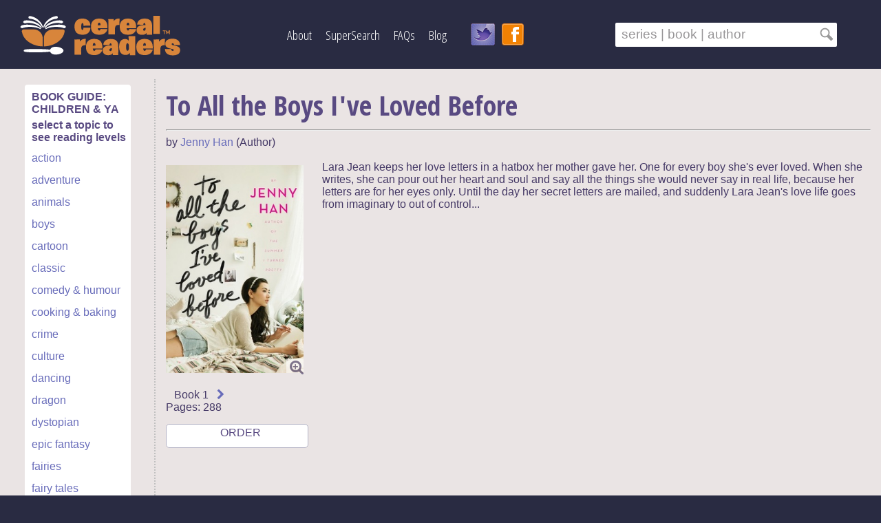

--- FILE ---
content_type: text/html; charset=UTF-8
request_url: https://www.cerealreaders.com/?content=bookdetail&id=3113
body_size: 20085
content:


<!DOCTYPE html>
<html lang="en">
<head>
<link href='https://fonts.googleapis.com/css?family=Open+Sans:400,400italic,600,300' rel='stylesheet' type='text/css'>
<link href='https://fonts.googleapis.com/css?family=Open+Sans+Condensed:300,700' rel='stylesheet' type='text/css'>
<link href="https://cdn.jsdelivr.net/npm/select2@4.1.0-beta.1/dist/css/select2.min.css" rel="stylesheet" />
<link rel="stylesheet" type="text/css" href="css/cereal-style2.css" />
<script src="https://use.fontawesome.com/b7dac61372.js"></script>
<script src="js/jquery.js"></script>
<script src="js/home.js"></script>
<script src="https://code.jquery.com/ui/1.10.2/jquery-ui.js"></script>
<script src="https://cdn.jsdelivr.net/npm/select2@4.1.0-beta.1/dist/js/select2.min.js"></script>
<link rel="stylesheet" href="css/jquery-ui-1.10.2.custom.css">
<script type="text/javascript">
function pageTitle(title)
{
	document.getElementById('main_page_title').innerHTML = title;
	document.querySelector('meta[name="Title"]').setAttribute("content", title);
}

function pageMetaDescription(description) {
	document.querySelector('meta[name="Description"]').setAttribute("content", description);
}
</script>



<title id="main_page_title">Cereal Readers | Great Book Series for Kids and Teens</title>

<META HTTP-EQUIV="Content-Type" content="text/html; charset=utf-8" />
<META NAME="Copyright" content="Cereal Readers" />
<META HTTP-EQUIV="content-language" content="EN" />
<META NAME="Rating" content="General" />
<META NAME="Designer" content="Marielle Rebbechi" />
<META NAME="Keywords" content="children's book series, book series for teens, popular series books, great reading for kids, good kids books, find books in order. Totally series-centric! Search series by reading level, multi-genre interests, and much more!" />
<META NAME="Abstract" content="Cereal Readers helps you find good kids books in series. Unique and insightful searches, including reading level, age, and interest." />
<META NAME="Title" content="Cereal Readers" />
<META NAME="revisit-after" content="7" />
<META NAME="Robots" content="index,follow" />
<META NAME="Description" content="Find great kids books in series using unique and insightful searches. Search by reading level, interests, book trailers and more! Encourage reluctant and avid readers alike." />
<META HTTP-EQUIV="Cache-Control" content="no-cache" />
<META HTTP-EQUIV="Expires" content="0" />
<META NAME="Author" content="Marielle Rebbechi" />

<meta name="viewport" content="width=device-width, initial-scale=1">


<link rel="icon" 
      type="image/png" 
      href="images/cereal-readers-favicon1.png" />

</head>

<body>

<div id="wrapper">

	
		<div id="banner-strip">
					<header id="banner-content">

	<div id="logo">
		<a href="/" alt="Link to Cereal Readers Home Page" title="Cereal Readers - Home Page">
		<img src="images/cereal-readers-logo-white-250x75.png" alt="Cereal Readers Logo displaying book, bowl and spoon" title="Cereal Readers - Home" /></a>
	</div>

		 
	
	<a href="#menu" class="menu-toggle">
    	<span class="fa fa-bars fa-3x"></span>
  	</a>

	<nav class="main-menu">
		<div class="menu-close header-menu-item">
			<a href="#" >
				<span class="fa fa-close"></span>
			</a>
		</div>

		<div class="header-menu-item"><a href="/about">About</a></div>
		<div class="header-menu-item"><a href="/find-good-books-for-kids-and-teens">SuperSearch</a></div>
		<div class="header-menu-item"><a href="/book-series-faqs">FAQs</a></div>
		<div class="header-menu-item"><a href="https://www.cerealreaders.com/blog/">Blog</a></div>
		<div id="social-icons">
			<a href="https://twitter.com/cerealreaders"><img src="images/twitter-bird-32b.png" title="Follow Cereal Readers" /></a> 
			<a href="http://www.facebook.com/Cereal-Readers/" target="_blank"><img src="images/facebook-orange-32.png" title="Visit Us On Facebook"  /></a>
		</div>
	</nav>


	<div id="search-box">
		<form action="/search" method="POST">
			<input name="searchFor" class="searchInput" id="search-text" type="text" value="&nbsp;series | book | author  &nbsp;&nbsp;&nbsp; " onFocus="if(this.value==this.defaultValue){this.value = ''; this.id = 'search-text-blk';}" 
			onBlur="if(this.value==''){this.value = this.defaultValue; this.id = 'search-text'}"/>
			<input type="image" src="images/search-icon-gray.png" align-items="right" alt="Go"/> 
			<input name="content" type="hidden" value="search" />
		</form>


		<script>
		var i = 0;
		var json = (function () {
			var jReq = null;
			var request = $.ajax({
				async: false,
				global: false,
				url: 'js/search.json',
				dataType: "json",
				success: function (data) 
				{ 
					jReq = data;
				}
			});
			return jReq;
		})();

		var tag = json.bookTitles;
		var termTemplate = "<strong>%s</strong>";

		$(".searchInput").autocomplete({
			source: function( request, response ) {
				var matcher = new RegExp($.ui.autocomplete.escapeRegex(request.term), "i" );
				response( $.grep( tag, function( item ){
					if(i < 11 && matcher.test( item ))
					{
						i++;
						if(item != "PLACEHOLDER")
						{
							return matcher.test( item );
						}

						else
						{
							return false;
						}
					}

					else
					{
						return false;
					}
				}));
				i = 0;
			},

			open: function(e,ui) {
				var acData = $(this).data('uiAutocomplete'),
					uppTerm =  acData.term.charAt(0).toUpperCase() + acData.term.slice(1);
					styledTerm = termTemplate.replace('%s', uppTerm);

				acData
					.menu
					.element
					.find('a')
					.each(function() {
						var me = $(this);
						me.html( me.text().replace(uppTerm, styledTerm) );
					});
			}	
		});
		</script>

	</div>
	</header>


	<header id="banner-content-mobile">

<div id="logo">
	<a href="/" alt="Link to Cereal Readers Home Page" title="Cereal Readers - Home Page">
	<img src="images/cereal-readers-logo-white-250x75.png" alt="Cereal Readers Logo displaying book, bowl and spoon" title="Cereal Readers - Home" /></a>
</div>

	 

<a href="#menu" class="menu-toggle">
	<br/>
	<span class="fa fa-bars fa-2x"></span>
  </a>

<nav id="menu" class="main-menu">
	<div class="menu-close header-menu-item">
		<a href="#" >
			<span class="fa fa-close"></span>
		</a>
	</div>

	<div class="header-menu-item"><a href="/about">About</a></div>
	<div class="header-menu-item"><a href="/find-good-books-for-kids-and-teens">Book Searches</a></div>
	<div class="header-menu-item"><a href="/book-series-faqs">Help</a></div>
	<div class="header-menu-item"><a href="https://www.cerealreaders.com/blog/">Blog</a></div>
	<div id="social-icons">
		<a href="https://twitter.com/cerealreaders"><img src="images/twitter-bird-32b.png" title="Follow Cereal Readers" /></a> 
		<a href="http://www.facebook.com/Cereal-Readers/" target="_blank"><img src="images/facebook-orange-32.png" title="Visit Us On Facebook"  /></a>
	</div>
</nav>


<div id="search-box">
	<form action="/search" method="POST">
		<input name="searchFor" class="searchInput" id="search-text" type="text" value="&nbsp;series | book | author  &nbsp;&nbsp;&nbsp; " onFocus="if(this.value==this.defaultValue){this.value = ''; this.id = 'search-text-blk';}" 
		onBlur="if(this.value==''){this.value = this.defaultValue; this.id = 'search-text'}"/>
		<input type="image" src="images/search-icon-gray.png" align-items="right" alt="Go"/> 
		<input name="content" type="hidden" value="search" />
	</form>


	<script>
	var i = 0;
	var json = (function () {
		var jReq = null;
		var request = $.ajax({
			async: false,
			global: false,
			url: 'js/search.json',
			dataType: "json",
			success: function (data) 
			{ 
				jReq = data;
			}
		});
		return jReq;
	})();

	var tag = json.bookTitles;
	var termTemplate = "<strong>%s</strong>";

	$(".searchInput").autocomplete({
		source: function( request, response ) {
			var matcher = new RegExp($.ui.autocomplete.escapeRegex(request.term), "i" );
			response( $.grep( tag, function( item ){
				if(i < 11 && matcher.test( item ))
				{
					i++;
					if(item != "PLACEHOLDER")
					{
						return matcher.test( item );
					}

					else
					{
						return false;
					}
				}

				else
				{
					return false;
				}
			}));
			i = 0;
		},

		open: function(e,ui) {
			var acData = $(this).data('uiAutocomplete'),
				uppTerm =  acData.term.charAt(0).toUpperCase() + acData.term.slice(1);
				styledTerm = termTemplate.replace('%s', uppTerm);

			acData
				.menu
				.element
				.find('a')
				.each(function() {
					var me = $(this);
					me.html( me.text().replace(uppTerm, styledTerm) );
				});
		}	
	});
	</script>

</div>

</header>















				
		
			</div>
			
	<div id="container">
	
	<div id="white-main">

	
		<div id="box-1-left">


<div id="genre-box">



<h4>BOOK GUIDE: CHILDREN & YA</h4>
<h4>select a topic to see reading levels</h4>
	
          	<span class="tags"><a href="/tag/1/action">action</a><br /></span> 
<span class="tags"><a href="/tag/2/adventure">adventure</a><br /></span> 
<span class="tags"><a href="/tag/3/animals">animals</a><br /></span> 
<span class="tags"><a href="/tag/45/boys">boys</a><br /></span> 
<span class="tags"><a href="/tag/4/cartoon">cartoon</a><br /></span> 
<span class="tags"><a href="/tag/43/classic">classic</a><br /></span> 
<span class="tags"><a href="/tag/17/comedy-humour">comedy & humour</a><br /></span> 
<span class="tags"><a href="/tag/56/cooking-baking">cooking & baking</a><br /></span> 
<span class="tags"><a href="/tag/5/crime">crime</a><br /></span> 
<span class="tags"><a href="/tag/6/culture">culture</a><br /></span> 
<span class="tags"><a href="/tag/41/dancing">dancing</a><br /></span> 
<span class="tags"><a href="/tag/7/dragon">dragon</a><br /></span> 
<span class="tags"><a href="/tag/8/dystopian">dystopian</a><br /></span> 
<span class="tags"><a href="/tag/52/epic-fantasy">epic fantasy</a><br /></span> 
<span class="tags"><a href="/tag/10/fairies">fairies</a><br /></span> 
<span class="tags"><a href="/tag/11/fairy-tales">fairy tales</a><br /></span> 
<span class="tags"><a href="/tag/12/family">family</a><br /></span> 
<span class="tags"><a href="/tag/13/fantasy">fantasy</a><br /></span> 
<span class="tags"><a href="/tag/38/first-chapter-books">first chapter books</a><br /></span> 
<span class="tags"><a href="/tag/36/friendship">friendship</a><br /></span> 
<span class="tags"><a href="/tag/28/girls">girls</a><br /></span> 
<span class="tags"><a href="/tag/14/graphic-novel">graphic novel</a><br /></span> 
<span class="tags"><a href="/tag/15/historical">historical</a><br /></span> 
<span class="tags"><a href="/tag/48/horror">horror</a><br /></span> 
<span class="tags"><a href="/tag/16/horses-ponies">horses & ponies</a><br /></span> 
<span class="tags"><a href="/tag/53/illness-grief">illness & grief</a><br /></span> 
<span class="tags"><a href="/tag/18/illustrated">illustrated</a><br /></span> 
<span class="tags"><a href="/tag/19/magic">magic</a><br /></span> 
<span class="tags"><a href="/tag/20/medieval">medieval</a><br /></span> 
<span class="tags"><a href="/tag/49/music-poetry">music & poetry</a><br /></span> 
<span class="tags"><a href="/tag/22/mystery">mystery</a><br /></span> 
<span class="tags"><a href="/tag/23/myth-legend">myth & legend</a><br /></span> 
<span class="tags"><a href="/tag/24/nature">nature</a><br /></span> 
<span class="tags"><a href="/tag/25/non-fiction">non fiction</a><br /></span> 
<span class="tags"><a href="/tag/26/paranormal">paranormal</a><br /></span> 
<span class="tags"><a href="/tag/54/post-apocalyptic">post-apocalyptic</a><br /></span> 
<span class="tags"><a href="/tag/51/realistic-fiction">realistic fiction</a><br /></span> 
<span class="tags"><a href="/tag/37/religion">religion</a><br /></span> 
<span class="tags"><a href="/tag/29/romance">romance</a><br /></span> 
<span class="tags"><a href="/tag/27/royalty">royalty</a><br /></span> 
<span class="tags"><a href="/tag/39/school">school</a><br /></span> 
<span class="tags"><a href="/tag/30/science-tech-stem">science & tech (STEM)</a><br /></span> 
<span class="tags"><a href="/tag/31/science-fiction">science fiction</a><br /></span> 
<span class="tags"><a href="/tag/55/seafaring">seafaring</a><br /></span> 
<span class="tags"><a href="/tag/57/sponsored">sponsored</a><br /></span> 
<span class="tags"><a href="/tag/32/sport">sport</a><br /></span> 
<span class="tags"><a href="/tag/33/spy">spy</a><br /></span> 
<span class="tags"><a href="/tag/42/steampunk">steampunk</a><br /></span> 
<span class="tags"><a href="/tag/47/suspense">suspense</a><br /></span> 
<span class="tags"><a href="/tag/46/time-travel">time travel</a><br /></span> 
<span class="tags"><a href="/tag/44/war">war</a><br /></span> 
<span class="tags"><a href="/tag/50/word-puzzle">word puzzle</a><br /></span> 
		<br>
		
</div>




</div>		

<div id="main-center-wide"><script>
	function showimage () {
		document.getElementById('image-overlay').style.display = '';
		document.getElementById('image-dialog').style.display = '';
	}
	
	function hideimage () {
		document.getElementById('image-overlay').style.display = 'none';
		document.getElementById('image-dialog').style.display = 'none';
	}
</script>


<div id="image-overlay" style="display: none;"></div>
<div class="image-dialog" id="image-dialog" style="display: none; z-index: 18; position: fixed; width: auto; padding: 25px; background: #ffffff; " ><div id="close-dialog"><i class="fa fa-times" onclick="hideimage()"></i><img src="bookcovers/to-all-the-boys-ive-loved-before/to-all-the-boys-ive-loved-before-series-books-1-to-all-the-books-ive-loved-before.jpg" title="To All the Boys I've Loved Before" onError="this.src='images/cereal-book-1.jpg';" alt="Book Cover for To All the Boys I've Loved Before"></div></div>
<h1>To All the Boys I've Loved Before</h1><hr /> by 
 <a href="/author/513/jenny-han">Jenny Han</a>
 (Author)<br /><br /><div id="book-brief"><script type="text/javascript">pageTitle("To All the Boys I've Loved Before by Jenny Han | The To All the Boys I've Loved Before Series - Book 1 | Cereal Readers")</script><script type="text/javascript">pageMetaDescription("Great book for ages 13+ with realistic fiction and romance storylines. Book 1 in the To All the Boys I've Loved Before series. Series keep kids reading!")</script><div id="cover-image"><a onclick="showimage()"><i class="fa fa-search-plus fa-lg"></i></a><a onclick="showimage()"><img src="bookcovers/to-all-the-boys-ive-loved-before/to-all-the-boys-ive-loved-before-series-books-1-to-all-the-books-ive-loved-before.jpg" class="cover-image-style" onError="this.src='images/cereal-book-1.jpg';" title="To All the Boys I've Loved Before" alt="Book Cover for To All the Boys I've Loved Before"></a></div>
<span class="cover-brief"><span class="rating-only">
 <script src="js/spoons.js"></script><script>$(function() {$("span.stars").stars();});</script></span><br><div id="previous-next-container">&nbsp;&nbsp;&nbsp;Book 1&nbsp;&nbsp;&nbsp;<a href="/book/3114/ps-i-still-love-you"><i class="fa fa-chevron-right"></i></a></div>Pages: 288<br /></span>
                <div id="shoponline" style="font: Verdana, Helvetica, sans-serif;" onclick="">
                    &nbsp;ORDER 
                    <ul>
                        <li><a href="https://www.amazon.com/dp/1407149075/ref=nosim?tag=cereread-20" target="_blank" rel="sponsored">Amazon</a>&nbsp;(paid link)</li>                    </ul>
                </div>

                <div style="clear: left;"></div>
                <br>
            </div>
<div id="book-descrip">
Lara Jean keeps her love letters in a hatbox her mother gave her. One for every boy she&#39;s ever loved. When she writes, she can pour out her heart and soul and say all the things she would never say in real life, because her letters are for her eyes only. Until the day her secret letters are mailed, and suddenly Lara Jean&#39;s love life goes from imaginary to out of control...
</div>


			
			<!-- <a style="cursor: pointer;" id="review_button"><br /><br />Write a review</a>
			
			
			<div id="review_window" style="display: none;">
				<form id="review_form">
						<img src="images/spoon-grey-1.png" style="display: block; float: left;" id="g1" class="grey_spoon g1 g2 g3 g4 g5" />
						<img src="images/spoon-grey-1.png" style="display: block; float: left;" id="g2" class="grey_spoon g2 g3 g4 g5" />
						<img src="images/spoon-grey-1.png" style="display: block; float: left;" id="g3" class="grey_spoon g3 g4 g5" />
						<img src="images/spoon-grey-1.png" style="display: block; float: left;" id="g4" class="grey_spoon g4 g5" />
						<img src="images/spoon-grey-1.png" style="display: block; float: left;" id="g5" class="grey_spoon g5" />
					<br />
					<input type="hidden" width="10" name="rating" id="rating"/>
					<br />
					<textarea rows="10" cols="34" name="review" id="review"></textarea>
					<br />
					<input type="submit" value="Submit" />
				</form>
			</div>
			
			<script>
				$('#review_form').submit(function () {
					if($('#rating').val() == '' || $('#review').val() == '')
					{
						$('#review_window').prepend('<span>Please enter a rating and a review</span>');
						return false;
					}
					$.post('ajax.php', { 'update' : 'false', 'rating' : $('#rating').val(), 'review' : $('#review').val(), 'user' : '', 'bookid' : '' }, 
					function (data) {
					if(data)
					{
						$('#review_window').html('<br /><br /><p>Thank you for your review!</p>');
						$('#review_button').remove();
					}
					});
					return false;
				});
			</script> -->
			

			 


<div id="series-brief">

<h2>To All the Boys I've Loved Before Series&mdash;Summary and Book Order</h2>
Series: <a href="/series/447/to-all-the-boys-ive-loved-before-by-jenny-han"> To All the Boys I've Loved Before </a><br>Reading level: <a href="/series-for-age/13-years"> 13+ </a><br />
Books in series: 3
<br />Read in order?
 Yes<br />
Next release: Finished<br />
Tags: <a href="/tag/51/realistic-fiction"> realistic fiction</a>&nbsp; 
<a href="/tag/29/romance"> romance</a>&nbsp; 
<a href="/tag/39/school"> school</a>&nbsp; 
<a href="/tag/12/family"> family</a>&nbsp; 
 <br />
<br />
<a href="https://cerealreaders.com/print.php?id=447" target="_blank"><i class="fa fa-print fa-lg" style="color: #594A82; " > &nbsp;</i>Print series book list</a><br /><br />


<div id="book-order">
<h3>Books in series order</h3>
1.&nbsp;&nbsp;&nbsp;<a href="/book/3113/to-all-the-boys-ive-loved-before-by-jenny-han">To All the Boys I've Loved Before</a>&nbsp; <span class="date">(2014)</span><br/>
2.&nbsp;&nbsp;&nbsp;<a href="/book/3114/ps-i-still-love-you-by-jenny-han">P.S. I Still Love You</a>&nbsp; <span class="date">(2015)</span><br/>
3.&nbsp;&nbsp;&nbsp;<a href="/book/3948/always-and-forever-lara-jean-by-jenny-han">Always and Forever, Lara Jean</a>&nbsp; <span class="date">(2017)</span><br/>
</div>
   
 </div>		
		</div>
	
		</div></div>		
</div>
</div>

<div id="footer">



<center>
&copy; 2012&mdash;<script type="text/javascript">var year = new Date(); document.write(year.getFullYear());</script> Cereal Readers
<br />
<a href="/">Home</a> | 
<a href="/about">About</a> | 
<a href="/find-good-books-for-kids-and-teens">Book Search</a> |  
<a href="/book-series-faqs">FAQs</a> |  
<a href="mailto:books@cerealreaders.com">Contact</a> |  
<a href="/disclaimer">Disclaimer & Copyright</a> |
<a href="/privacy-policy-and-cookie-policy">Privacy & Cookie Policies</a> 
<br />
As an Amazon Associate we earn from qualifying purchases.
</center>
</div>


</div>
</div>



</body>
</html>

	<!-- Google tag (gtag.js) -->
<script async src="https://www.googletagmanager.com/gtag/js?id=G-FHCHW1GH79"></script>
<script>
  window.dataLayer = window.dataLayer || [];
  function gtag(){dataLayer.push(arguments);}
  gtag('js', new Date());

  gtag('config', 'G-FHCHW1GH79');
</script>


--- FILE ---
content_type: text/css
request_url: https://www.cerealreaders.com/css/cereal-style2.css
body_size: 34418
content:
/* reset css */
html, body, h1, h2, h3, h4, h5, h6, p, ol, ul, li, pre, code, address, variable, form, fieldset, blockquote {
	padding: 0;
	margin: 0;
	font-size: 100%;
	font-weight: normal;
}
table { border-collapse: collapse; border-spacing: 0; }
td, th, caption { font-weight: normal; text-align: center; }
img, fieldset { border: 0; max-width: 100%; display: block;}
ol { padding-left: 1.4em; list-style: decimal; line-height: 2.5;}
ul { padding-left: 1.4em; list-style: round; line-height: 2;}
q:before, q:after { content:''; }
/* end reset */


body {
	font-family: verdana, helvetica, sans-serif; 
	color: #453966;
	background-color: #292b42; 
	font-size: 1em;
}


#wrapper {
	background-color: #292b42; 
	-webkit-background-size: cover;
	-moz-background-size: cover;
	-o-background-size: cover;
	background-size: cover;
}

a {
	color: #686cba;
	text-decoration: none;
	font-weight: normal;
}

a:link {
	color: #686cba;
	text-decoration: none;
	font-weight: normal;
}

a:visited {
	color: #686cba;
	text-decoration: none;
	font-weight: normal;
}

a:hover {
	color: #e97f27;
	text-decoration: underline;
}	


#container {
	width: 100%;
	margin-left: auto;
	margin-right: auto;
}


#banner-strip{
	width: 100%;
	height: 100px;
	/*opacity:0.80;
	filter:alpha(opacity=80);*/
	float: center;
	background-color: #292b42;
	margin-bottom: 15px;
}

#banner-content {
	width: 100%;
	height: 100px;
	margin-left: auto;
	margin-right: auto;
	display: flex;
	flex-direction: row;
	align-items: center;
}


#logo {
	margin-top: 7px;
	margin-left: 20px;
	margin-right: 20px;
}


.main-menu {
	font-family: 'Open Sans Condensed', 'Open Sans', Tahoma, sans-serif;
	font-weight: 300;
	padding-right: 5%;
	font-size: 1.2em;
	display: flex;
	height: 100%;
	flex-direction: row;
	align-items: center;
	margin-left: auto;
}


.main-menu a:link{
	font-family: 'Open Sans Condensed', 'Open Sans', Tahoma, sans-serif;
	font-weight: normal;
	color: #ffffff;
	text-decoration: none;
	font-weight: normal;
}


.main-menu a:hover { 
	font-family: 'Open Sans Condensed', 'Open Sans', Tahoma, sans-serif;
	font-weight: 300;
	color: #686cba;
}

.main-menu a:visited {
	color: #ffffff;
}

.header-menu-item {
	padding: 10px;
}

#login_form  p{
	margin-bottom: 5px;
}	

#social-icons {
	margin-top: 0px;
	margin-left: 20px;
	display: flex;
}

#social-icons a {
	padding: 5px;
}


#select2-single-tag-select-container {
	background: #ffffff;
	width: 300px;
	height: 60px;
	display: flex;
	align-items: center;
}


.tag-search-button {
	width: 30%;
	font-family: 'Open Sans Condensed', 'Open Sans', Tahoma, sans-serif;
	font-weight: 500;
	font-size: 1.0em;
	padding-top: 5px;
	padding-bottom: 5px;
	padding-left: 10px;
	padding-right: 10px;
	background: #686cba;
	letter-spacing: 2px;
	color: #ffffff;
	border: 2px;
	-moz-border-radius-bottomleft: 3px;
		border-bottom-left-radius: 3px;
		-moz-border-radius-topright: 3px;
		border-top-right-radius: 3px;
		-moz-border-radius-bottomright: 3px;
		border-bottom-right-radius: 3px;
		-moz-border-radius-topleft: 3px;
		border-top-left-radius: 3px;
}


.multi-tag-select-container {
	background: #ffffff;
	font-size: 1.0em;
	width: 80%; 
}

.multi-tag-select-container option {
	font-size: 1.0em;
}

/* #clear1, #submit1 {
	width: 20%;
	font-family: 'Open Sans Condensed', 'Open Sans', Tahoma, sans-serif;
	font-weight: 500;
	font-size: 1.0em;
	padding-top: 5px;
	padding-bottom: 5px;
	padding-left: 10px;
	padding-right: 10px;
	background: #686cba;
	letter-spacing: 2px;
	color: #ffffff;
	border: 2px;
	-moz-border-radius-bottomleft: 3px;
		border-bottom-left-radius: 3px;
		-moz-border-radius-topright: 3px;
		border-top-right-radius: 3px;
		-moz-border-radius-bottomright: 3px;
		border-bottom-right-radius: 3px;
		-moz-border-radius-topleft: 3px;
		border-top-left-radius: 3px;
	} */


#search-box {
	width: 40%;
	height: 40px;
	background-color: #ffffff;
	padding-left: 2px;
	padding-top: 2px;
	padding-bottom: 2px;
	-moz-border-radius-bottomleft: 2px;
	border-bottom-left-radius: 2px;
	-moz-border-radius-topright: 2px;
	border-top-right-radius: 2px;
	-moz-border-radius-bottomright: 2px;
	border-bottom-right-radius: 2px;
	-moz-border-radius-topleft: 2px;
	border-top-left-radius: 2px;
}

#search-box-text {
	width: 100%;
	color: #dd5a26;
	padding-top: 5%;
	padding-left: 5%;
	padding-bottom: 5%;
	word-spacing: 6px;
	letter-spacing: 2px;
}

/*#search-inner {
	position: relative;
	width: 650px;
	margin-top: 15px;
	margin-right: 7px;
	font-size: 18px;
	word-spacing: 6px;
	letter-spacing: 2px;
}
*/


#search-text, #search-text-blk {
	font: 1.2em Tahoma, Geneva, sans-serif;
	color:  #989698;
	border: none;
	height: 100%;
	flex-grow: 2;
	min-width: 0;
	font-size: 1.2em
}

#search-text:focus, #search-text-blk:focus {
	outline: none;
}

#search-box input[type="image"]:after {
	content: '';
	margin-right: 30px;
	display: block;
}

#search-box input[type="image"] {
	margin-right: 5px;
	margin-left: 5px;
	height: 20px;
}

#search-box form {
	display: flex;
	flex-direction: row;
	height: 100%;
	align-items: center;
}

#search-text-blk {
	font: 1.2em Tahoma, Geneva, sans-serif;
	color:  #000000;
	width: 90%;
}

.menu-toggle,
.main-menu .menu-close {
  display: none;
}

#white-main {
	background-color: #eae4e4;
	display: flex;
}


#white-main ul {
	list-style: square;
	text-align: left;
}

.font-icon-pale {
	color: #9a9dd6;
}

/*#main-top-section {
	clear: both;
	width: 100%;
	margin-left: auto;
	margin-right: auto;
	background-color: #ffffff;
	display: inline-block;
	text-align: top;
}
*/

#list {
	width: 100%;
}

.center {
	align-items: center;
}

#main-center-wide {
	width: 80%;
	margin-top: 0px;
	margin-left: 8px;
	margin-right: 15px;
	margin-bottom: 30px;
	overflow: hidden; /* contain float */
	padding-left: 15px;
	border-left: 2px dotted silver; /*temporary css*/
}

#main-center-wide h1 {
	font-family: 'Open Sans Condensed', Tahoma, Geneva, sans-serif;
	font-weight: 700;
	/*margin-right: 0 auto;*/
	margin-top: 10px;
	margin-bottom: 5px;
	color: #594a82;
	padding: 0px;
	font-size: 2.5em;
	/*text-align: center;*/
}

h1 {
	font-family: 'Open Sans Condensed', Tahoma, Geneva, sans-serif;
	font-weight: 700;
	/*margin-right: 0 auto;*/
	margin-top: 10px;
	margin-bottom: 5px;
	color: #594a82;
	padding: 0px;
	font-size: 2.5em;
	/*text-align: center;*/
}

h2 {
	clear: both;
	font-family: 'Open Sans Condensed', Tahoma, Geneva, sans-serif;
	font-weight: 600;
	margin-top: 20px;
	margin-bottom: 15px;
	color: #594a82;
	padding: 0px;
	font-size: 2.0em;
}

.light-font {
	font-weight: 500;
}

h3 {
	font-family: 'Open Sans Condensed', Tahoma, Geneva, sans-serif;
	color: #594a82;
	font-weight: 550;
	margin-top: 7px;
	margin-bottom: 20px;
	font-size: 1.8em;
	//*text-align: center;*/
}



//*#main-center-wide a:link {
	font-family: Tahoma, Geneva, sans-serif;
	color:  #e97f27;
	font-weight: normal;
	margin-bottom: 10px;
	padding: 0px;
	text-decoration: none;
	font-size: 14px;
	text-align: left;
}

#main-center-wide a:visited  {
	font-family: Tahoma, Geneva, sans-serif;
	color: #ea7c22;
	font-weight: normal;
	margin-bottom: 10px;
	padding: 0px;
	text-decoration: none;
	font-size: 14px;
	text-align: left;
}

#main-center-wide a:hover {
	font-family: Tahoma, Geneva, sans-serif;
	color: #ea7c22;
	font-weight: normal;
	margin-bottom: 10px;
	padding: 0px;
	text-decoration: underline;
	font-size: 14px;
	text-align: left;
}
*/

#two-thirds {
	width: 74%;
	display: inline-block;
	vertical-align: top;
	margin-left: 0px;
	margin-top: 0px;
	/*background-color: #eae4e4;*/
	-moz-border-radius-bottomleft: 10px;
	border-bottom-left-radius: 10px;
	-moz-border-radius-topright: 10px;
	border-top-right-radius: 10px;
}

/*#main-center {
	float: left;
	margin-top: 0px;
	margin-left: 0px;
	margin-bottom: 20px;
	overflow: hidden; 
	padding-left: 15px;
	padding-right: 15px;
	padding-bottom: 0px;
	padding-top: 0px;
}*/

#main-center h2{
	font-family: 'Open Sans Condensed', Tahoma, Geneva, sans-serif;
	font-weight: 500;
	margin-right: 5px;
	margin-top: 7px;
	margin-bottom: 0px;
	color: #594a82;
	padding: 0px;
	font-size: 2.0em;
}


//*#main-center h3{
	font-family: 'Open Sans Condensed', Tahoma, Geneva, sans-serif;
	color: #594a82;
	font-weight: 700;
	margin-top: 15px;
	padding: 0px;
	margin-bottom: opx;
	font-size: 48px;
	text-align: left;
	letter-spacing: 1.3px;
}
*//

#overlay { 
	border: 15px;
	color: #ffffff;
}

#image-overlay {
	position: fixed;
	top: 0;
	left: 0;
	width: 100%;
	height: 100%;
	z-index: 10;
	background-color: rgba(0,0,0,0.5); 
}

#close-dialog {
	
}

#close-dialog  i { 
	z-index: 20;
	right: 5px;
	position: absolute;
	top: 5px;
	cursor: pointer;
	color: #594A82;
	font-size: 1.3em;
}


#right-side-upper {
	background-color: #ffffff;
	width: 21%;
	float: right;
	text-align: left;
	vertical-align: top;
	overflow: hidden;
	font-family: Tahoma, Geneva, sans-serif;
	font-size: 1.0em;
	/*word-spacing: 1px;
	letter-spacing: 1px;*/
	margin-top: 10px;
	margin-bottom: 30px;
	margin-left: 0px;
	margin-right: 15px;
	padding: 0px 15px 15px 15px;
	-moz-border-radius-bottomleft: 10px;
	border-bottom-left-radius: 10px;
	-moz-border-radius-topright: 10px;
	border-top-right-radius: 10px;
}

#right-side-upper h2 {
	font-family: 'Open Sans Condensed', Tahoma, Geneva, sans-serif;
	font-weight: 500;
	margin-top: 7px;
	margin-bottom: 10px;
	color: #594a82;
	padding: 0px;
	font-size: 1.7em;
	text-align: center;
}

#box-1-left {
	float: left;
	font-family: Tahoma, Geneva, sans-serif; color: #453966;
	margin-top: 0px;
	margin-left: auto;
	margin-right: auto;
	width: 15%;
	margin-bottom: 30px;
	/* background-color: #ffffff; */
	overflow: hidden;
	padding-right: 5px; 
	padding-left: 15px;
	-moz-border-radius-bottomleft: 2px;
	border-bottom-left-radius: 2px;
	-moz-border-radius-topright: 2px;
	border-top-right-radius: 2px;  
}


#box-2-center {
	float: left;
	width: 55%;
	margin-left: 0px;
	margin-top: 0px;
	margin-bottom: 30px;
	overflow: hidden;
	/* background-color: #ffffff; */
	padding-left: 15px;   
	border-left: 1px solid #292b42;
	border-right: 1px solid #292b42;
}

#box-3-right {
	float: left;
	margin-top: 0px;
	width: 25%;
	margin-left: 15px;
	margin-bottom: 30px;
	/* background-color: #ffffff; */
	overflow: hidden;
	padding: 0px;   
}

#box-1-top {
	display: flex;
	flex-direction: row;
	font-family: Tahoma, Geneva, sans-serif; color: #453966;
	margin: 0 auto;
	padding: 4%;
	background-color: #594a82;
	width: 100%;
	overflow: hidden;
	-moz-border-radius-bottomleft: 2px;
	border-bottom-left-radius: 2px;
	-moz-border-radius-topright: 2px;
	border-top-right-radius: 2px;  
}

#percent-box {
	display: flex;
	flex-direction: column;
	width: 25%;
	margin-right: 0%;
	padding: 1%;
	height: auto;
	align-items: center;
	text-align: center;
	background-color: #ffffff;
	margin-left: 0px;
	-moz-border-radius-bottomleft: 4px;
	border-bottom-left-radius: 4px;
	-moz-border-radius-topleft: 4px;
	border-top-left-radius: 4px;
	-moz-border-radius-topright: 4px;
	border-top-right-radius: 4px;
	-moz-border-radius-bottomright: 4px;
	border-bottom-right-radius: 4px;
}	



#reading-level-box {
	display: flex;
	flex-direction: column;
	width: 26%;
	margin-right: 4%;
	height: auto;
	margin-left: 0px;
	background-color: #ffffff;
	padding: 1%;
	text-align: center;
	-moz-border-radius-bottomleft: 4px;
	border-bottom-left-radius: 4px;
	-moz-border-radius-topleft: 4px;
	border-top-left-radius: 4px;
	-moz-border-radius-topright: 4px;
	border-top-right-radius: 4px;
	-moz-border-radius-bottomright: 4px;
	border-bottom-right-radius: 4px;
}

#reading-level-box table { 
	border: 0;
}

#reading-level-box td { 
	padding-top: 10px;
}

#single-genre-box {
	display: none;
}	


#multi-genre-box {
	background-color: #ffffff;
	width: 26%;
	height: auto;
	margin-right: 4%;
	padding: 1%;
	align-items: center;
	text-align: center;
	-moz-border-radius-bottomleft: 4px;
	border-bottom-left-radius: 4px;
	-moz-border-radius-topleft: 4px;
	border-top-left-radius: 4px;
	-moz-border-radius-topright: 4px;
	border-top-right-radius: 4px;
	-moz-border-radius-bottomright: 4px;
	border-bottom-right-radius: 4px;
	/*background-color: #e0d9d9;*/
}	


#genre-box {
	clear: both;
	width: 75%;
	height: auto;
	background-color: #ffffff;
	/*text-transform: uppercase;*/
	margin-top: 8px;
	margin-left: auto;
	margin-right: auto;
	margin-bottom: 20px;
	padding-top: 4px;
	padding-bottom: 15px;
	padding-left: 10px;
	-moz-border-radius-bottomleft: 4px;
	border-bottom-left-radius: 4px;
	-moz-border-radius-topleft: 4px;
	border-top-left-radius: 4px;
	-moz-border-radius-topright: 4px;
	border-top-right-radius: 4px;
	-moz-border-radius-bottomright: 4px;
	border-bottom-right-radius: 4px;
}

.tags {
	/*text-transform: uppercase; */
	line-height: 2.0;
}

#book-order {
	width: 100%;
	margin-left: 20px;
	display: block;
	float: left;
	line-height: 2;
}

#additional-browse {
	clear: both;
	margin-left: 10px;
}

#additional-browse a:hover{
	color:  #453966;
	text-decoration: underline;
}

#browse-section {
	clear: all;
	width: 95%;
	float: center;
	margin-left: auto;
	margin-right: auto;
}

#browse-section-left {
	float: left;
	background-color: #ffffff;
	width: 70%;
	height: auto;
	margin-top: 0px;
	margin-left: 0px;
	margin-right: auto;
}


#genre-box-all {
	width: 95%;
	float: left;
	background-color: #eae4e4;
	margin-top: 10px;
	margin-bottom: 20px;
	padding: 4px 4px 8px 6px;
	-moz-border-radius-bottomleft: 2px;
	border-bottom-left-radius: 2px;
	-moz-border-radius-topright: 2px;
	border-top-right-radius: 2px;
	-moz-border-radius-bottomright: 2px;
	border-bottom-right-radius: 2px;
}

#genre-display {
	width: 19%;
	float: left;
	vertical-align: top;
	padding: 3px;
	line-height: normal;
}

#genre-display a {
	color: #453966;
	text-decoration: none;
	font-weight: normal;
}

#genre-display a:link{
	color: #453966;
	text-decoration: none;
	font-weight: normal;
}

#genre-display a:visited{
	color: #453966;
	text-decoration: none;
	font-weight: normal;
}

#genre-display a:hover{
	color: #e97f27;
	text-decoration: underline;
}	

#browse {
	margin-top: 20px;
	width: 16%;
	margin-left: 15px;
	margin-bottom: 30px;
	float: left;
	background-color: #e4e4e9;
	overflow: hidden;
	padding: 7px;   
	-moz-border-radius-bottomleft: 10px;
	border-bottom-left-radius: 10px;
	-moz-border-radius-topright: 10px;
	border-top-right-radius: 10px;
}

#browse-section-right {
	float: left;
	background-color: #ffffff;
	width: 28%;
	height: auto;
	margin-top: 20px;
}

#container-bookbox {
	display: flex;
	flex-wrap: wrap;
}


#bookbox {
	max-width: 12%;
	padding: 15px 15px 15px 15px;
	text-align: center;
}	

#bookbox-mobile {
	display: none;
}

#bookbox-search {
	width: 18%;
	float: left;
	padding: 0px 5px 15px 5px;
}	

#bookbox-search:nth-of-type(5n + 1) {
	clear: left;
}	

#reviewbox {
	background-color: #ffffff;
	width: 95%;
	float: left;
	text-align: left;
	overflow: hidden;
	margin-bottom: 10px;
	margin-left: 0px;
	padding: 15px;
	-moz-border-radius-topleft: 10px;
	border-top-left-radius: 10px;
	-moz-border-radius-topright: 10px;
	border-top-right-radius: 10px;
	-moz-border-radius-bottomleft: 10px;
	border-bottom-left-radius: 10px;
	-moz-border-radius-bottomright: 10px;
	border-bottom-right-radius: 10px;
}

/* .print-series {
	font-size: 12px;
	margin: auto 0;
	text-align: center; */
/* } */

#footer {
	opacity:0.90;
	filter:alpha(opacity=90);
	float: center;
	clear: both;
	height: 80px;
	padding-top: 20px;
	width: 100%;
	font-size: 0.9em;
	letter-spacing: 1.3;
	margin-top: 0px;
	color: #ffffff;
	font-weight: normal;
	background-color: #292b42;
	margin-left: 0px;
}


#footer a:link{
	color: #ffffff;
	text-decoration: none;
	font-weight: normal;
	font-variant-caps: petite-caps;
}

#footer a:visited{
	color: #ffffff;
	text-decoration: none;
	font-weight: normal;
}

#footer a:hover{
	color: #a2a2be;
	text-decoration: underline;
}

/*h1{
	font: 20px Tahoma, Geneva, sans-serif;		
	margin-right: 5px;
	margin-top: 15px;
	margin-bottom: 0px;
	color: #594a82;
}
*/



h2.orange{
	font: 1.4em Tahoma, Geneva, sans-serif;	
	font-weight: normal;
	margin-top: 0px;
	margin-bottom: 10px;
	color:  #e97f27;
}

.h2nobreak  {
	font: 1.4em Tahoma, Geneva, sans-serif;	
	font-weight: normal;
	color: #594a82;
	padding: 7px;
}

.h2nobreak2  {
	font: 1.4em Tahoma, Geneva, sans-serif;	
	font-weight: bold;
	color: #594a82;
	padding: 0px;
}

.h2nobreakgrey  {
	font: 1.4em Tahoma, Geneva, sans-serif;	
	font-weight: normal;
	color: grey;
	padding: 7px;
}

p {
	margin-bottom: 15px;
	line-height: 1.5;
}

.big{
	font: 1.6em Tahoma, Geneva, sans-serif;		
	font-style: italic;
	letter-spacing: 6px;
	margin-right: 5px;
	color: #339933;
}

.tiny {
	font-size: 0.75em;
}


.h3italic{
	font-family: Georgia, Palatino, serif;
	color: #3638a7;
	font-weight: normal;
	font-style: italic;
	margin: 0px;
	padding: 0px;
	margin-bottom: 10px;
	font-size: 1.5em;
	text-align: left;
}


.h3-narrow{
	font-family: 'Open Sans Condensed', Tahoma, Geneva, sans-serif;
	color: #594a82;
	font-weight: 700;
	margin-top: 0px;
	padding: 0px;
	margin-bottom: -15px;
	font-size: 3.0em;
	text-align: left;
	letter-spacing: -1px;
}

.h3-pale{
	font-family: 'Open Sans Condensed', Tahoma, Geneva, sans-serif;
	/* color: #b379b6; */
	/* color: #a186be; */
	color: #594a82;
	font-weight: 700;
	margin-top: 0px;
	padding-top: 0px;
	margin-bottom: 0px;
	font-size: 2.4 em;
	text-align: left;
	letter-spacing: 1.3px;
}

.h3-orange{
	font-family: 'Open Sans Condensed', Tahoma, Geneva, sans-serif;
	/* color: #d8853b; */
	/* color: #f1821e;
	/*color: #f18103; */
	color: #ea852b;
	font-weight: 700;
	margin-top: 0px;
	padding-top: 0px;
	margin-bottom: 0px;
	font-size: 2.4em;
	text-align: left;
	letter-spacing: 1.3px;
}

.h3-inline{
	font-family: 'Open Sans Condensed', Tahoma, Geneva, sans-serif;
	color: #594a82;
	font-weight: 700;
	margin-top: -12px;
	padding: 0px;
	margin-bottom: -13px;
	font-size: 3.0 em;
	text-align: left;
	letter-spacing: 1.3px;
}

.h3runner {
	font-family: 'Open Sans Condensed', Tahoma, Geneva, sans-serif;
	color: #594a82;
	font-weight: 500;
	margin-top: 10px;
	padding-top: 10px;
	margin-bottom: 0px;
	font-size: 1.3em;
	text-align: center;
	display: block;
}


.h3nobold{
	font: 1.4 Tahoma, Geneva, sans-serif;	
	font-weight: normal;
	color: #594a82;
	padding: 7px;
}

.italic-insert{
	font: 1.4em Verdana, sans-serif;	
	font-weight: normal;
	font-style: italic;
	color:  #e97f27;
}

h4{
	font-family: Tahoma, Geneva, sans-serif;
	color: #594a82;
	font-weight: bold;
	font-size: 1.0em;
	margin-top: 5px;
	margin-bottom: 5px;
}

#slogan {
	clear: both;
	width: 100%;
	height: 40px;
	text-align: center;
	font-family: 'Open Sans', Tahoma, Geneva, sans-serif;
	font-weight: 400;
	font-style: italic;
	font-size: 1.4em;
	color: #ffffff;
	margin-left: auto;
	margin-right: auto;
	margin-top: 60px;
}

.inlinehead {
	font-family: Tahoma, Geneva, sans-serif;
	color: #ea7c22;
	font-weight: bold;
	margin-top: 20px;
	margin-bottom: 10px;
	font-size: 1.2em;
	text-align: left;
}

.inlinehead2 {
	font-family: Tahoma, Geneva, sans-serif;
	color: #33365d;
	line-height: 1.3em;
	font-weight: bold;
	padding-top: 20px;
	margin-bottom: 14px;
	font-size: 1.4 em;
	text-align: left;
	letter-spacing: 0px;
}

.inlinehead2  a:hover{
	text-decoration: underline;
	color: #594a82;
	
}

.inlinehead3 {
	font-family: Tahoma, Geneva, sans-serif;
	color: #ea7c22;
	font-weight: normal;
	margin-top: 20px;
	margin-bottom: 10px;
	font-size: 1.4em;
	text-align: left;
	float: left;
}

.inlinehead3  a{
	text-decoration: none;
	color: #ea7c22;
}

.inlinehead3  a:hover{
	text-decoration: underline;
	color: #ea7c22;
}

.orangetext {
	font-family: Tahoma, Geneva, sans-serif;
	color:  #e97f27;
	font-weight: bold;
	margin-bottom: 10px;
	padding: 0px;
	margin-bottom: 8px;
	font-size: 1.0em;
	text-align: left;
}

a.orangelink
{
	color:  #e97f27;
	text-decoration: none;
}

a.orangelink:hover{
	color:  #e97f27;
	text-decoration: underline;
} 


a:hover .orangetext{
	font-family: Tahoma, Geneva, sans-serif;
	color:  #e97f27;
	text-decoration: underline;
}



#spoons {
	float: right;
	width: 15%;
	margin-left: 20px;
	margin-bottom: 10px;
	margin-right: 0px;
	padding-left: 10px;
}

#book-brief {
	float: left;
	/* max-width: 33%; */
	padding: 6px 20px 5px 0px;
}

#book-descrip {
	
}

#series-brief {
	clear: both;
	float: left;
	margin: 0px 0px 5px 0px;
	padding-top: 10px;
	padding-bottom: 50px;
	line-height: 2.2;
}

#series-brief-series {
	line-height: 1.7;
}


#detail-text {
	float: left;
	width: 70%;
	height: auto;
}

.list {
	line-height: 2;
}

.smdetails {
	font-size: 0.80em;
	margin-top: 10px;
	padding: 0px;
}

.meddetails {
	font-size: 0.80em;
	margin-top: 10px;
	padding: 0px;
}

.bkdetails {
	float: right;
	width: 70%;
}
.bksummary {
	float: left;
	width: 30%;
}

.trailer {
	width: 80%;
	float: left;
}

.inlinelink a:link {
	font-weight: normal;
	text-decoration: none;
}

.inlinelink a:visited {
	font-weight: normal;
	text-decoration: none;
}

.inlinelink a:hover {
	font-weight: normal;
	text-decoration: underline;
}




#cover-image {
	position: relative;
	float: left;
	margin: 0 0 0 0;
	padding-top: 0px;
	cursor: pointer;
}

#cover-image i {
	float: right;
	position: absolute;
	/*height: 22px;*/
	height: auto;
	background-color: #ffffff;
	opacity: 0.65;
	filter: alpha(opacity=65);
	color: #453966;
	z-index: 8;
	padding-top: 5px;
	padding-left: 5px;
	right: 0;
	bottom: 0;
	cursor: pointer;
}

.cover-image-style {
		width: 200px;
}

.cover-brief {
	clear: both;
	float: left;
	margin-top: 5px;
	margin-bottom: 15px;
	font-size: 1.0em;
	padding: 0px;
}

.rating-only {
	float: left;
	margin-top: 0px;
	margin-bottom: 5px;
	font-size: 0.80em;
	padding: 0px;
}


.sign-in-boxes {
	-moz-border-radius-bottomleft: 2px;
	border-bottom-left-radius: 2px;
	-moz-border-radius-topright: 2x;
	border-top-right-radius: 2px;
	-moz-border-radius-topleft: 2px;
	border-top-left-radius: 2px;
	-moz-border-radius-bottomright: 2px;
	border-bottom-right-radius: 2px;
	background-color: #ffffff;
}


.textalignright {
	width: 20px;
	text-align: right;
}

.longlists {
	line-height: 2;
}

.firstinlist  {
	line-height: 2;
	font-weight: normal;
	text-decoration: none;
	color: #594a82;
}

.firstinlist a:link {
	font-weight: none;
	text-decoration: none;
	color: #594a82;
}

.firstinlist a:visited {
	font-weight: none;
	text-decoration: none;
	color: #594a82;
}

.firstinlist a:hover {
	font-weight: none;
	text-decoration: underline;
	color: #594a82;
}

.awards {
	font-size: 0.80em;
}	

span.stars, span.stars span {
	display: block;
	background: url(../images/rating-spoon-v1.png) 0 -30.5px repeat-x;
	width: 50px;
	height: 30.5px;
}

span.stars span {
	background-position: 0 0;
}

span.stars-review, span.stars-review span {
	display: block;
	background: url(../images/rating-spoon-v1s.png) 0 -15px repeat-x;
	width: 40px;
	height: 14px;
}

span.stars-review span {
	background-position: 0 0;
}

div.login_panel_overlay
{
	position: absolute;
	background-color: #33365d;
	right: 400px;
	top: 85px;
	padding: 10px;
	-moz-border-radius-bottomleft: 2px;
	border-bottom-left-radius: 2px;
	-moz-border-radius-topright: 2x;
	border-top-right-radius: 2px;
	-moz-border-radius-bottomright: 2px;
	border-bottom-right-radius: 2px;
}

.review-input {
	float: left;
	margin: 28%;
}

div#previous-next {
	font-size: 0.80em;
	float: left;
	padding-bottom: 3px;
}

div#previous-next a:hover{
	//*color: #e97f27;*//
	color: #ffffff;
}

.second-indent ul {
	padding-left: 3em; 
	margin-top: 3px;
	font-size: 1.0 em;
	line-height: 2;
	list-style-type: round !important;
}

#shoponline {
	clear: both;
	z-index: 9;
	float: center;
	/* vertical-align: bottom; */
	width: 90px;
	height: 20px;
	background-color: #ffffff;
	color: #594a82;
	font: 0.4em Verdana, Helvetica, sans-serif;
	letter-spacing: -1;
	padding-top: 3px;
	margin: 0;
	text-align: center;
	border: 1px solid #b4b3c5;
	border-radius: 5px;
}

#shoponline ul {	
	z-index: 10;
	position: absolute;
	visibility: hidden;
	float: left;
	margin-top: 4px;
	padding-top: 5px;
	width: 200px;
	background-color: #ffffff;
	color: #594a82;
	/* font: 0.7em Verdana, Helvetica, sans-serif; */
	border-radius: 5px;
	border: 1px solid #b4b3c5;
	line-height: 2;
}

#shoponline li {
	line-height: 1.0;
	float: left;
	width: 400px;
	list-style: none;
}

#banner-content-mobile {
	display: none;
}

#mobile-friendly {
	float: left;
}


#staff {
	clear: both;
	width: 100%;
	margin-bottom: 30px;
}

.staff-photo {
	float: left;
	width: 18%;
	margin-left: 0;
	margin-top: 30px;
}

.staff-bio {
	float: right;
	width: 82%;
	margin-top: 10px;
}


/* Start Media Query CSS */

/* iPad */
@media (min-width: 900px) and (max-width: 2048px) {
	#wrapper {
		background-color: #eae4e4 !important;
	}
	
	#white-main {
		/*clear: both;*/
		width: 100% !important;
	}
	
	#search-box {
		margin-left: 5%;
		margin-right: 5%;
		width: 25%;
		height: 31px;
	}
	/*final bracket */
}


/* Mobile Phones in Portrait and Landscape */
@media (min-width: 320px) and (max-width: 1023px) {
	
	.home-search-container input[type="reset"],
	.home-search-container input[type="submit"] {
		-webkit-appearance: none;
		border-radius: 0;
	}

	#mobile-friendly {
		display: none;
	}

	body {
		font-family: verdana, helvetica, sans-serif; 
		color: #453966;
		background-color: #292b42; 
		/* font-size: 1.0em; */
	}
	
	h1 {
		font-family: 'Open Sans Condensed', Tahoma, Geneva, sans-serif;
		font-weight: 700;
		/*margin-right: 0 auto;*/
		margin-top: 10px;
		margin-bottom: 5px;
		color: #594a82;
		padding: 0px;
		/* font-size: 2.5em; */
		/*text-align: center;*/
	}
	
	h2 {
		font-family: 'Open Sans Condensed', Tahoma, Geneva, sans-serif;
		font-weight: 600;
		padding-top: 20px;
		margin-bottom: 10px;
		color: #594a82;
		/* font-size: 2.2em; */
		/* line-height: 1; */
		/*text-align: center;*/
	}
	
	
	h3 {
		font-family: 'Open Sans Condensed', Tahoma, Geneva, sans-serif;
		color: #594a82;
		font-weight: 550;
		margin-top: 15px;
		padding: 0px;
		margin-bottom: 20px;
		/* font-size: 2.0em; */
		text-align: center;
	}

	#logo {
		margin-top: 3px;
		margin-left: 5px;
		float: left;
	}

	#search-box {
		margin-left: auto;
		margin-right: auto;
		width: 80%;
	}
	
	#search-box-text {
	width: 80%;
	color: #dd5a26;
	padding-top: 0px;
	padding-left: 0px;
	padding-bottom: 0px;
	word-spacing: 6px;
	letter-spacing: 2px;
}

	#white-main {
		/*clear: both;*/
		width: 100% !important;
	}
	
	#main-center-wide {
		width: 98%;
		padding: 1%;
		align-items: center;
		text-align: center;
		border-left: none;
		border-right: none;
	}

	/* #main-center-wide h2 {
		font-size: 3.0em;
	} */


	#series-brief h2 {
		line-height: 1.1;
	}

	#container-bookbox {
		width: 100%;
		display: flex;
		flex-direction: column;
		align-items: center;
		/* font-size: 1.8em; */
	}


	#bookbox {
		display: none!important;
	}

	#bookbox-mobile {
		width: 80%;
		max-width: 70%;
		display: flex;
		flex-direction: column;
		align-items: center;
		text-align: center;
		line-height: 1.5;
		/* flex-wrap: wrap; */
	}

	#bookbox-mobile img {
		width: 200px;
		margin-bottom: 10px;
	}

	/* #bookbox-text-mobile {
		display: flex;
		flex-wrap: wrap;
		text-align: center;
	} */




	/*.home-search-container {
		margin: 0 auto;
		background-color: #ffffff;
		text-align: center;
	}

	.home-search-container h3 {
		text-align: center;
	}*/

	.cover-brief {
		clear: both;
		float: left;
		margin-top: 5px;
		margin-bottom: 15px;
		/* font-size: 1.5em; */
		padding: 0px;
	}

	#box-1-top {
		display: flex;
		flex-direction: column;
		font-family: Tahoma, Geneva, sans-serif; color: #453966;
		margin-left: 2%;
		margin-right: 2%;
		/* font-size: 2em; */
		/*background-color: #594a82;*/
		width: 96%;
		overflow: hidden;
		-moz-border-radius-bottomleft: 2px;
		border-bottom-left-radius: 2px;
		-moz-border-radius-topright: 2px;
		border-top-right-radius: 2px;  
	}


	#percent-box {
		display: none!important;
	}

	#reading-level-box {
		width: 94%;
		margin-bottom: 4%;
		margin-left: 1%;
		margin-right: 1%;
		padding: 0;
		background-color: #ffffff;
		display: flex;
		align-items: center;
		border: none;
	}

	#genre-box {
		display: none !important;
	}

	#single-genre-box {
		width: 94%;
		background-color: #ffffff;
		display: flex;
		flex-direction: column;
		align-items: center;
		margin-bottom: 4%;
		margin-left: 1%;
		margin-right: 1%;
		padding: 0;
		border: none;
		-moz-border-radius-bottomleft: 4px;
		border-bottom-left-radius: 4px;
		-moz-border-radius-topleft: 4px;
		border-top-left-radius: 4px;
		-moz-border-radius-topright: 4px;
		border-top-right-radius: 4px;
		-moz-border-radius-bottomright: 4px;
		border-bottom-right-radius: 4px;
		/*background-color: #e0d9d9;*/
}	
	#multi-genre-box {
		width: 94%;
		background-color: #ffffff;
		display: flex;
		flex-direction: column;	
		align-items: center;
		border: none;
		padding-top: 2%;
		margin-left: 1%;
		margin-right: 1%;
	}

	ol {
		text-align: left;
	}


	.multi-tag-select-container {
		background: #ffffff;
		font-size: 1.0em;
		width: 80%; 
	}
	
	.multi-tag-select-container option {
		font-size: 0.4em;
	}

/*#multi-genre-box table {
	width: 100%;
	margin: 0 auto;
	border: none;
	font-size: 1.8em;
}
*/

#book-order {
	margin-top: 30px;
}

#book-order h2 {
	line-height: 1.1;
}
	
	#bookbox-search {
		width: 25%;
		height: auto;
		/*float: left;*/
		padding: 15px 15px 15px 15px;
	}	
	
	
	#box-1-left {
		display: none !important;
	}


	/*Banner-related*/
	
	#banner-strip {
		width: 100%;
		height: 130px;
		float: center;
		background-color: #292b42;
		margin-bottom: 15px;
	}
	
	/* #banner-content {
		width: 100%;
		height: 130px;
		margin-left: auto;
		margin-right: auto;
	} */

	#banner-content {
		display: none;
	}

	#banner-content-mobile {
		width: 100%;
		height: 150px;
		display: flex;
		flex-wrap: wrap;
	}
	
	#search-text, #search-text-blk {
		/* font-size: 1.2em; */
	}
	
	#menu {
		float: right;
	}
	
	.main-menu {
		font-family: 'Open Sans Condensed', 'Open Sans', Tahoma, sans-serif;
		font-weight: 300 !important;
		/* width: 40%; */
		height: 45px;
		/* font-size: 2.0em; */
		float: right;
		margin-right: 20px;
		margin-top: 0px;
	}
	
	.main-menu a:link{
		font-family: 'Open Sans Condensed', 'Open Sans', Tahoma, sans-serif;
		font-weight: 300 !important;
		color: #ffffff;
		text-decoration: none;
		font-weight: normal;
	}
	
	
	.main-menu a:hover { 
		font-family: 'Open Sans Condensed', 'Open Sans', Tahoma, sans-serif;
		font-weight: 300 !important;
		color: #ffffff;
		text-decoration: underline;
		margin: 0px;
	}
	
	.main-menu a:visited {
		color: #ffffff;
		text-decoration: none;
	}
	
	
	#login_form  p{
		margin-bottom: 5px;
	}	
	
	#social-icons {
		margin-left: 20px;
		margin-top: 20px;
	}
	
	.main-menu {
		position: absolute;
		display: none;
		right: -200px;
		top: 0;
		height: 100%;
		overflow-y: scroll;
		overflow-x: visible;
		transition: left 0.3s ease,
		box-shadow 0.3s ease;
		z-index: 999;
	}
	
	.main-menu a {
		display: block;
		padding-left: 20px;
		padding-right: 25px;
		padding-top: 20px;
		margin-right: 15px;
		line-height: 1em !important;
		/* font-size: 1.5em; */
		color: #fff;
		font-weight: 400;
		text-decoration: none;
		border-bottom: 1px solid #383838;
	}
	
	.main-menu a:hover,
	.main-menu a:focus {
		background: #333;
		text-decoration: underline;
	}
	
	/* .main-menu .menu-close {
		position: absolute;
		right: 0;
		top: 0;
	} */

	.menu-toggle {
		display: inline;
	}

	.main-menu .menu-close {
		display: block;
	}

	.menu-toggle span {
		color: white;
	}

	.menu-toggle {
		margin-left: auto;
		margin-right: 30px;
	}

	.header-menu-item {
		padding: 0px;
	}

	#book-brief {
		width: 100%;
		padding: 0px;
		display: flex;
		flex-direction: column;
		align-items: center;
}

	#book-descrip {
		clear: both;
		float: center;
	}

#cover-image-style {
		width: 200px;
}

#cover-image img {
	width: 200px;
	margin-bottom: 10px;

}


#staff {
	clear: both;
	width: 100%;
	margin-bottom: 10px;
	/* border-bottom: solid 1px color#b4b4b4; */
}

.staff-photo {
	width: 100%;
	margin-left: auto;
	margin-right: auto;
	margin-top: 30px;
	margin-bottom: 20px;
}

.staff-bio {
	width: 100%;
	margin: 0 auto;
	margin-top: 10px;
}



	/*
	On small devices, allow it to toggle...
	*/
	/*
	:target for non-JavaScript
	[aria-expanded] will be used if/when JavaScript is added to improve interaction, though it's completely optional.
	*/
	.main-menu:target,
	.main-menu[aria-expanded="true"] {
		display: block;
		left: 0;
		outline: none;
		-moz-box-shadow: 3px 0 12px rgba(0,0,0,.25);
		-webkit-box-shadow: 3px 0 12px rgba(0,0,0,.25);
		box-shadow: 3px 0 12px rgba(0,0,0,.25);
		background-color: #292b42;
	}
	
	.main-menu:target .menu-close,
	.main-menu[aria-expanded="true"] .menu-close {
		z-index: 1001;
	}
	
	.main-menu:target ul,
	.main-menu[aria-expanded="true"] ul {
		position: relative;
		z-index: 1000;
	}
	
	/* 
	We could us `.main-menu:target:after`, but
	it wouldn't be clickable.
	*/
	.main-menu:target + .backdrop,
	.main-menu[aria-expanded="true"] + .backdrop {
		position: absolute;
		display: block;  
		left: 0;
		top: 0;
		width: 100%;
		height: 100%;
		z-index: 998;
		background: #000;
		background: rgba(0,0,0,.85);
		cursor: default;
	}
	
	@supports (position: fixed) {
		.main-menu,
		.main-menu:target + .backdrop,
		.main-menu[aria-expanded="true"] + .backdrop{
			position: fixed;
		}
	}
	
	
	
	
	/* End Banner-related*/

	/*final bracket */
}

/* End of Media Query CSS */


#shoponline {
	clear: both;
	z-index: 9;
	float: left;
	/* vertical-align: bottom; */
	width: 200px;
	height: 30px;
	background-color: #ffffff;
	color: #594a82;
	font: 1.0em Verdana, Helvetica, sans-serif;
	letter-spacing: -1;
	padding-left: 5px;
	padding-top: 3px;
	margin: 0;
	border: 1px solid #b4b3c5;
	border-radius: 5px;
}

#shoponline ul {	
	z-index: 10;
	position: absolute;
	visibility: hidden;
	float: left;
	margin-top: 4px;
	padding-left: 5px;
	padding-top: 5px;
	width: 400px;
	background-color: #ffffff;
	color: #594a82;
	font: 1.2em Verdana, Helvetica, sans-serif;
	border-radius: 5px;
	border: 1px solid #b4b3c5;
	line-height: 2;
}

#shoponline a {
	/*display: block;*/
	font-weight: normal;
}

.paid { 
	font: 1.0em Verdana, Helvetica, sans-serif;
}

#shoponline li {
	line-height: 2.0;
	float: left;
	width: 400px;
	list-style: none;
}

#shoponline:hover ul, div#shoponline ul:hover {
	visibility: visible;
}

/* #shoponline li ul li {
	line-height: 1.2;
	height: auto;
	width: 92px;
}
#shoponline li ul li a {
	padding: 4px;
} */





--- FILE ---
content_type: application/javascript
request_url: https://www.cerealreaders.com/js/home.js
body_size: 343
content:
$(document).ready(function () {
    $("#single-tag-go-button").on("click touchstart", function (e) {
        var selectData = $('#single-tag-select').val();

        if (selectData !== null && selectData !== undefined && selectData.length > 0) {
            window.location = "index.php?content=taglist&id=" + selectData;
        }
    });
});